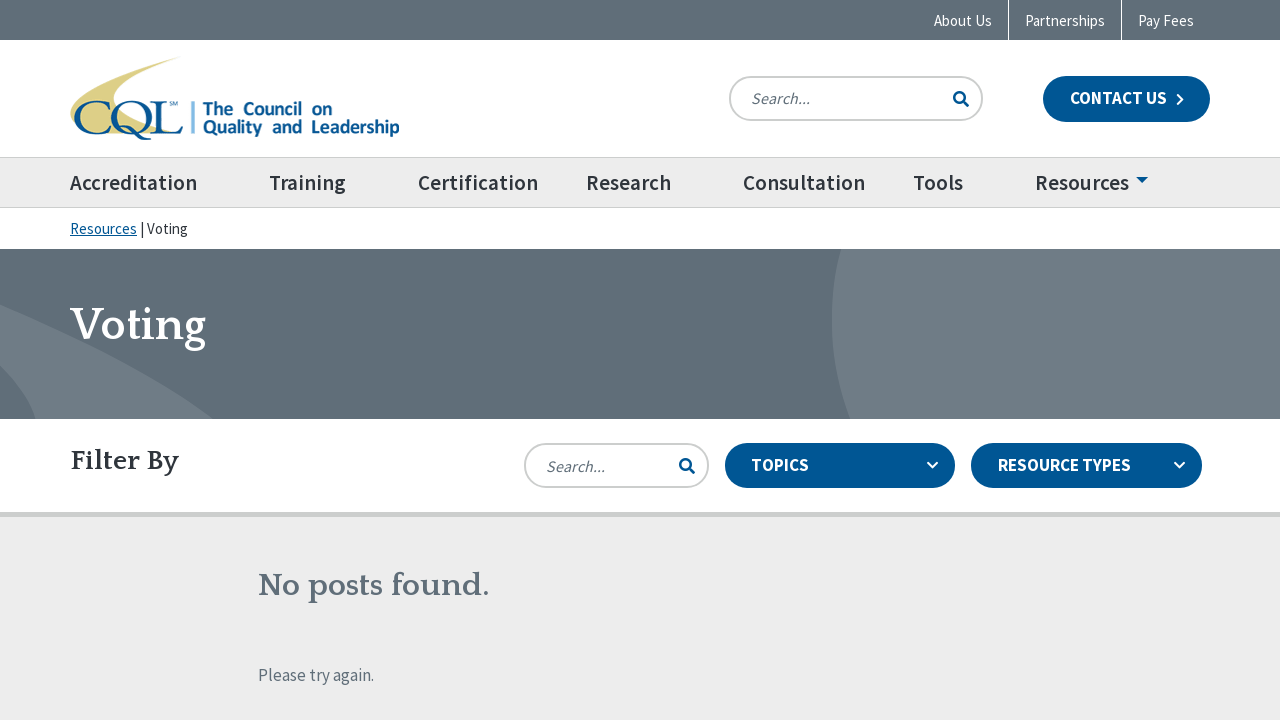

--- FILE ---
content_type: text/html; charset=utf-8
request_url: https://www.google.com/recaptcha/api2/anchor?ar=1&k=6Lf1zrcqAAAAADvIh2HXHBlx4gJja7ettSpUeZel&co=aHR0cHM6Ly93d3cuYy1xLWwub3JnOjQ0Mw..&hl=en&v=PoyoqOPhxBO7pBk68S4YbpHZ&size=invisible&anchor-ms=20000&execute-ms=30000&cb=5lnrlsleepe
body_size: 48661
content:
<!DOCTYPE HTML><html dir="ltr" lang="en"><head><meta http-equiv="Content-Type" content="text/html; charset=UTF-8">
<meta http-equiv="X-UA-Compatible" content="IE=edge">
<title>reCAPTCHA</title>
<style type="text/css">
/* cyrillic-ext */
@font-face {
  font-family: 'Roboto';
  font-style: normal;
  font-weight: 400;
  font-stretch: 100%;
  src: url(//fonts.gstatic.com/s/roboto/v48/KFO7CnqEu92Fr1ME7kSn66aGLdTylUAMa3GUBHMdazTgWw.woff2) format('woff2');
  unicode-range: U+0460-052F, U+1C80-1C8A, U+20B4, U+2DE0-2DFF, U+A640-A69F, U+FE2E-FE2F;
}
/* cyrillic */
@font-face {
  font-family: 'Roboto';
  font-style: normal;
  font-weight: 400;
  font-stretch: 100%;
  src: url(//fonts.gstatic.com/s/roboto/v48/KFO7CnqEu92Fr1ME7kSn66aGLdTylUAMa3iUBHMdazTgWw.woff2) format('woff2');
  unicode-range: U+0301, U+0400-045F, U+0490-0491, U+04B0-04B1, U+2116;
}
/* greek-ext */
@font-face {
  font-family: 'Roboto';
  font-style: normal;
  font-weight: 400;
  font-stretch: 100%;
  src: url(//fonts.gstatic.com/s/roboto/v48/KFO7CnqEu92Fr1ME7kSn66aGLdTylUAMa3CUBHMdazTgWw.woff2) format('woff2');
  unicode-range: U+1F00-1FFF;
}
/* greek */
@font-face {
  font-family: 'Roboto';
  font-style: normal;
  font-weight: 400;
  font-stretch: 100%;
  src: url(//fonts.gstatic.com/s/roboto/v48/KFO7CnqEu92Fr1ME7kSn66aGLdTylUAMa3-UBHMdazTgWw.woff2) format('woff2');
  unicode-range: U+0370-0377, U+037A-037F, U+0384-038A, U+038C, U+038E-03A1, U+03A3-03FF;
}
/* math */
@font-face {
  font-family: 'Roboto';
  font-style: normal;
  font-weight: 400;
  font-stretch: 100%;
  src: url(//fonts.gstatic.com/s/roboto/v48/KFO7CnqEu92Fr1ME7kSn66aGLdTylUAMawCUBHMdazTgWw.woff2) format('woff2');
  unicode-range: U+0302-0303, U+0305, U+0307-0308, U+0310, U+0312, U+0315, U+031A, U+0326-0327, U+032C, U+032F-0330, U+0332-0333, U+0338, U+033A, U+0346, U+034D, U+0391-03A1, U+03A3-03A9, U+03B1-03C9, U+03D1, U+03D5-03D6, U+03F0-03F1, U+03F4-03F5, U+2016-2017, U+2034-2038, U+203C, U+2040, U+2043, U+2047, U+2050, U+2057, U+205F, U+2070-2071, U+2074-208E, U+2090-209C, U+20D0-20DC, U+20E1, U+20E5-20EF, U+2100-2112, U+2114-2115, U+2117-2121, U+2123-214F, U+2190, U+2192, U+2194-21AE, U+21B0-21E5, U+21F1-21F2, U+21F4-2211, U+2213-2214, U+2216-22FF, U+2308-230B, U+2310, U+2319, U+231C-2321, U+2336-237A, U+237C, U+2395, U+239B-23B7, U+23D0, U+23DC-23E1, U+2474-2475, U+25AF, U+25B3, U+25B7, U+25BD, U+25C1, U+25CA, U+25CC, U+25FB, U+266D-266F, U+27C0-27FF, U+2900-2AFF, U+2B0E-2B11, U+2B30-2B4C, U+2BFE, U+3030, U+FF5B, U+FF5D, U+1D400-1D7FF, U+1EE00-1EEFF;
}
/* symbols */
@font-face {
  font-family: 'Roboto';
  font-style: normal;
  font-weight: 400;
  font-stretch: 100%;
  src: url(//fonts.gstatic.com/s/roboto/v48/KFO7CnqEu92Fr1ME7kSn66aGLdTylUAMaxKUBHMdazTgWw.woff2) format('woff2');
  unicode-range: U+0001-000C, U+000E-001F, U+007F-009F, U+20DD-20E0, U+20E2-20E4, U+2150-218F, U+2190, U+2192, U+2194-2199, U+21AF, U+21E6-21F0, U+21F3, U+2218-2219, U+2299, U+22C4-22C6, U+2300-243F, U+2440-244A, U+2460-24FF, U+25A0-27BF, U+2800-28FF, U+2921-2922, U+2981, U+29BF, U+29EB, U+2B00-2BFF, U+4DC0-4DFF, U+FFF9-FFFB, U+10140-1018E, U+10190-1019C, U+101A0, U+101D0-101FD, U+102E0-102FB, U+10E60-10E7E, U+1D2C0-1D2D3, U+1D2E0-1D37F, U+1F000-1F0FF, U+1F100-1F1AD, U+1F1E6-1F1FF, U+1F30D-1F30F, U+1F315, U+1F31C, U+1F31E, U+1F320-1F32C, U+1F336, U+1F378, U+1F37D, U+1F382, U+1F393-1F39F, U+1F3A7-1F3A8, U+1F3AC-1F3AF, U+1F3C2, U+1F3C4-1F3C6, U+1F3CA-1F3CE, U+1F3D4-1F3E0, U+1F3ED, U+1F3F1-1F3F3, U+1F3F5-1F3F7, U+1F408, U+1F415, U+1F41F, U+1F426, U+1F43F, U+1F441-1F442, U+1F444, U+1F446-1F449, U+1F44C-1F44E, U+1F453, U+1F46A, U+1F47D, U+1F4A3, U+1F4B0, U+1F4B3, U+1F4B9, U+1F4BB, U+1F4BF, U+1F4C8-1F4CB, U+1F4D6, U+1F4DA, U+1F4DF, U+1F4E3-1F4E6, U+1F4EA-1F4ED, U+1F4F7, U+1F4F9-1F4FB, U+1F4FD-1F4FE, U+1F503, U+1F507-1F50B, U+1F50D, U+1F512-1F513, U+1F53E-1F54A, U+1F54F-1F5FA, U+1F610, U+1F650-1F67F, U+1F687, U+1F68D, U+1F691, U+1F694, U+1F698, U+1F6AD, U+1F6B2, U+1F6B9-1F6BA, U+1F6BC, U+1F6C6-1F6CF, U+1F6D3-1F6D7, U+1F6E0-1F6EA, U+1F6F0-1F6F3, U+1F6F7-1F6FC, U+1F700-1F7FF, U+1F800-1F80B, U+1F810-1F847, U+1F850-1F859, U+1F860-1F887, U+1F890-1F8AD, U+1F8B0-1F8BB, U+1F8C0-1F8C1, U+1F900-1F90B, U+1F93B, U+1F946, U+1F984, U+1F996, U+1F9E9, U+1FA00-1FA6F, U+1FA70-1FA7C, U+1FA80-1FA89, U+1FA8F-1FAC6, U+1FACE-1FADC, U+1FADF-1FAE9, U+1FAF0-1FAF8, U+1FB00-1FBFF;
}
/* vietnamese */
@font-face {
  font-family: 'Roboto';
  font-style: normal;
  font-weight: 400;
  font-stretch: 100%;
  src: url(//fonts.gstatic.com/s/roboto/v48/KFO7CnqEu92Fr1ME7kSn66aGLdTylUAMa3OUBHMdazTgWw.woff2) format('woff2');
  unicode-range: U+0102-0103, U+0110-0111, U+0128-0129, U+0168-0169, U+01A0-01A1, U+01AF-01B0, U+0300-0301, U+0303-0304, U+0308-0309, U+0323, U+0329, U+1EA0-1EF9, U+20AB;
}
/* latin-ext */
@font-face {
  font-family: 'Roboto';
  font-style: normal;
  font-weight: 400;
  font-stretch: 100%;
  src: url(//fonts.gstatic.com/s/roboto/v48/KFO7CnqEu92Fr1ME7kSn66aGLdTylUAMa3KUBHMdazTgWw.woff2) format('woff2');
  unicode-range: U+0100-02BA, U+02BD-02C5, U+02C7-02CC, U+02CE-02D7, U+02DD-02FF, U+0304, U+0308, U+0329, U+1D00-1DBF, U+1E00-1E9F, U+1EF2-1EFF, U+2020, U+20A0-20AB, U+20AD-20C0, U+2113, U+2C60-2C7F, U+A720-A7FF;
}
/* latin */
@font-face {
  font-family: 'Roboto';
  font-style: normal;
  font-weight: 400;
  font-stretch: 100%;
  src: url(//fonts.gstatic.com/s/roboto/v48/KFO7CnqEu92Fr1ME7kSn66aGLdTylUAMa3yUBHMdazQ.woff2) format('woff2');
  unicode-range: U+0000-00FF, U+0131, U+0152-0153, U+02BB-02BC, U+02C6, U+02DA, U+02DC, U+0304, U+0308, U+0329, U+2000-206F, U+20AC, U+2122, U+2191, U+2193, U+2212, U+2215, U+FEFF, U+FFFD;
}
/* cyrillic-ext */
@font-face {
  font-family: 'Roboto';
  font-style: normal;
  font-weight: 500;
  font-stretch: 100%;
  src: url(//fonts.gstatic.com/s/roboto/v48/KFO7CnqEu92Fr1ME7kSn66aGLdTylUAMa3GUBHMdazTgWw.woff2) format('woff2');
  unicode-range: U+0460-052F, U+1C80-1C8A, U+20B4, U+2DE0-2DFF, U+A640-A69F, U+FE2E-FE2F;
}
/* cyrillic */
@font-face {
  font-family: 'Roboto';
  font-style: normal;
  font-weight: 500;
  font-stretch: 100%;
  src: url(//fonts.gstatic.com/s/roboto/v48/KFO7CnqEu92Fr1ME7kSn66aGLdTylUAMa3iUBHMdazTgWw.woff2) format('woff2');
  unicode-range: U+0301, U+0400-045F, U+0490-0491, U+04B0-04B1, U+2116;
}
/* greek-ext */
@font-face {
  font-family: 'Roboto';
  font-style: normal;
  font-weight: 500;
  font-stretch: 100%;
  src: url(//fonts.gstatic.com/s/roboto/v48/KFO7CnqEu92Fr1ME7kSn66aGLdTylUAMa3CUBHMdazTgWw.woff2) format('woff2');
  unicode-range: U+1F00-1FFF;
}
/* greek */
@font-face {
  font-family: 'Roboto';
  font-style: normal;
  font-weight: 500;
  font-stretch: 100%;
  src: url(//fonts.gstatic.com/s/roboto/v48/KFO7CnqEu92Fr1ME7kSn66aGLdTylUAMa3-UBHMdazTgWw.woff2) format('woff2');
  unicode-range: U+0370-0377, U+037A-037F, U+0384-038A, U+038C, U+038E-03A1, U+03A3-03FF;
}
/* math */
@font-face {
  font-family: 'Roboto';
  font-style: normal;
  font-weight: 500;
  font-stretch: 100%;
  src: url(//fonts.gstatic.com/s/roboto/v48/KFO7CnqEu92Fr1ME7kSn66aGLdTylUAMawCUBHMdazTgWw.woff2) format('woff2');
  unicode-range: U+0302-0303, U+0305, U+0307-0308, U+0310, U+0312, U+0315, U+031A, U+0326-0327, U+032C, U+032F-0330, U+0332-0333, U+0338, U+033A, U+0346, U+034D, U+0391-03A1, U+03A3-03A9, U+03B1-03C9, U+03D1, U+03D5-03D6, U+03F0-03F1, U+03F4-03F5, U+2016-2017, U+2034-2038, U+203C, U+2040, U+2043, U+2047, U+2050, U+2057, U+205F, U+2070-2071, U+2074-208E, U+2090-209C, U+20D0-20DC, U+20E1, U+20E5-20EF, U+2100-2112, U+2114-2115, U+2117-2121, U+2123-214F, U+2190, U+2192, U+2194-21AE, U+21B0-21E5, U+21F1-21F2, U+21F4-2211, U+2213-2214, U+2216-22FF, U+2308-230B, U+2310, U+2319, U+231C-2321, U+2336-237A, U+237C, U+2395, U+239B-23B7, U+23D0, U+23DC-23E1, U+2474-2475, U+25AF, U+25B3, U+25B7, U+25BD, U+25C1, U+25CA, U+25CC, U+25FB, U+266D-266F, U+27C0-27FF, U+2900-2AFF, U+2B0E-2B11, U+2B30-2B4C, U+2BFE, U+3030, U+FF5B, U+FF5D, U+1D400-1D7FF, U+1EE00-1EEFF;
}
/* symbols */
@font-face {
  font-family: 'Roboto';
  font-style: normal;
  font-weight: 500;
  font-stretch: 100%;
  src: url(//fonts.gstatic.com/s/roboto/v48/KFO7CnqEu92Fr1ME7kSn66aGLdTylUAMaxKUBHMdazTgWw.woff2) format('woff2');
  unicode-range: U+0001-000C, U+000E-001F, U+007F-009F, U+20DD-20E0, U+20E2-20E4, U+2150-218F, U+2190, U+2192, U+2194-2199, U+21AF, U+21E6-21F0, U+21F3, U+2218-2219, U+2299, U+22C4-22C6, U+2300-243F, U+2440-244A, U+2460-24FF, U+25A0-27BF, U+2800-28FF, U+2921-2922, U+2981, U+29BF, U+29EB, U+2B00-2BFF, U+4DC0-4DFF, U+FFF9-FFFB, U+10140-1018E, U+10190-1019C, U+101A0, U+101D0-101FD, U+102E0-102FB, U+10E60-10E7E, U+1D2C0-1D2D3, U+1D2E0-1D37F, U+1F000-1F0FF, U+1F100-1F1AD, U+1F1E6-1F1FF, U+1F30D-1F30F, U+1F315, U+1F31C, U+1F31E, U+1F320-1F32C, U+1F336, U+1F378, U+1F37D, U+1F382, U+1F393-1F39F, U+1F3A7-1F3A8, U+1F3AC-1F3AF, U+1F3C2, U+1F3C4-1F3C6, U+1F3CA-1F3CE, U+1F3D4-1F3E0, U+1F3ED, U+1F3F1-1F3F3, U+1F3F5-1F3F7, U+1F408, U+1F415, U+1F41F, U+1F426, U+1F43F, U+1F441-1F442, U+1F444, U+1F446-1F449, U+1F44C-1F44E, U+1F453, U+1F46A, U+1F47D, U+1F4A3, U+1F4B0, U+1F4B3, U+1F4B9, U+1F4BB, U+1F4BF, U+1F4C8-1F4CB, U+1F4D6, U+1F4DA, U+1F4DF, U+1F4E3-1F4E6, U+1F4EA-1F4ED, U+1F4F7, U+1F4F9-1F4FB, U+1F4FD-1F4FE, U+1F503, U+1F507-1F50B, U+1F50D, U+1F512-1F513, U+1F53E-1F54A, U+1F54F-1F5FA, U+1F610, U+1F650-1F67F, U+1F687, U+1F68D, U+1F691, U+1F694, U+1F698, U+1F6AD, U+1F6B2, U+1F6B9-1F6BA, U+1F6BC, U+1F6C6-1F6CF, U+1F6D3-1F6D7, U+1F6E0-1F6EA, U+1F6F0-1F6F3, U+1F6F7-1F6FC, U+1F700-1F7FF, U+1F800-1F80B, U+1F810-1F847, U+1F850-1F859, U+1F860-1F887, U+1F890-1F8AD, U+1F8B0-1F8BB, U+1F8C0-1F8C1, U+1F900-1F90B, U+1F93B, U+1F946, U+1F984, U+1F996, U+1F9E9, U+1FA00-1FA6F, U+1FA70-1FA7C, U+1FA80-1FA89, U+1FA8F-1FAC6, U+1FACE-1FADC, U+1FADF-1FAE9, U+1FAF0-1FAF8, U+1FB00-1FBFF;
}
/* vietnamese */
@font-face {
  font-family: 'Roboto';
  font-style: normal;
  font-weight: 500;
  font-stretch: 100%;
  src: url(//fonts.gstatic.com/s/roboto/v48/KFO7CnqEu92Fr1ME7kSn66aGLdTylUAMa3OUBHMdazTgWw.woff2) format('woff2');
  unicode-range: U+0102-0103, U+0110-0111, U+0128-0129, U+0168-0169, U+01A0-01A1, U+01AF-01B0, U+0300-0301, U+0303-0304, U+0308-0309, U+0323, U+0329, U+1EA0-1EF9, U+20AB;
}
/* latin-ext */
@font-face {
  font-family: 'Roboto';
  font-style: normal;
  font-weight: 500;
  font-stretch: 100%;
  src: url(//fonts.gstatic.com/s/roboto/v48/KFO7CnqEu92Fr1ME7kSn66aGLdTylUAMa3KUBHMdazTgWw.woff2) format('woff2');
  unicode-range: U+0100-02BA, U+02BD-02C5, U+02C7-02CC, U+02CE-02D7, U+02DD-02FF, U+0304, U+0308, U+0329, U+1D00-1DBF, U+1E00-1E9F, U+1EF2-1EFF, U+2020, U+20A0-20AB, U+20AD-20C0, U+2113, U+2C60-2C7F, U+A720-A7FF;
}
/* latin */
@font-face {
  font-family: 'Roboto';
  font-style: normal;
  font-weight: 500;
  font-stretch: 100%;
  src: url(//fonts.gstatic.com/s/roboto/v48/KFO7CnqEu92Fr1ME7kSn66aGLdTylUAMa3yUBHMdazQ.woff2) format('woff2');
  unicode-range: U+0000-00FF, U+0131, U+0152-0153, U+02BB-02BC, U+02C6, U+02DA, U+02DC, U+0304, U+0308, U+0329, U+2000-206F, U+20AC, U+2122, U+2191, U+2193, U+2212, U+2215, U+FEFF, U+FFFD;
}
/* cyrillic-ext */
@font-face {
  font-family: 'Roboto';
  font-style: normal;
  font-weight: 900;
  font-stretch: 100%;
  src: url(//fonts.gstatic.com/s/roboto/v48/KFO7CnqEu92Fr1ME7kSn66aGLdTylUAMa3GUBHMdazTgWw.woff2) format('woff2');
  unicode-range: U+0460-052F, U+1C80-1C8A, U+20B4, U+2DE0-2DFF, U+A640-A69F, U+FE2E-FE2F;
}
/* cyrillic */
@font-face {
  font-family: 'Roboto';
  font-style: normal;
  font-weight: 900;
  font-stretch: 100%;
  src: url(//fonts.gstatic.com/s/roboto/v48/KFO7CnqEu92Fr1ME7kSn66aGLdTylUAMa3iUBHMdazTgWw.woff2) format('woff2');
  unicode-range: U+0301, U+0400-045F, U+0490-0491, U+04B0-04B1, U+2116;
}
/* greek-ext */
@font-face {
  font-family: 'Roboto';
  font-style: normal;
  font-weight: 900;
  font-stretch: 100%;
  src: url(//fonts.gstatic.com/s/roboto/v48/KFO7CnqEu92Fr1ME7kSn66aGLdTylUAMa3CUBHMdazTgWw.woff2) format('woff2');
  unicode-range: U+1F00-1FFF;
}
/* greek */
@font-face {
  font-family: 'Roboto';
  font-style: normal;
  font-weight: 900;
  font-stretch: 100%;
  src: url(//fonts.gstatic.com/s/roboto/v48/KFO7CnqEu92Fr1ME7kSn66aGLdTylUAMa3-UBHMdazTgWw.woff2) format('woff2');
  unicode-range: U+0370-0377, U+037A-037F, U+0384-038A, U+038C, U+038E-03A1, U+03A3-03FF;
}
/* math */
@font-face {
  font-family: 'Roboto';
  font-style: normal;
  font-weight: 900;
  font-stretch: 100%;
  src: url(//fonts.gstatic.com/s/roboto/v48/KFO7CnqEu92Fr1ME7kSn66aGLdTylUAMawCUBHMdazTgWw.woff2) format('woff2');
  unicode-range: U+0302-0303, U+0305, U+0307-0308, U+0310, U+0312, U+0315, U+031A, U+0326-0327, U+032C, U+032F-0330, U+0332-0333, U+0338, U+033A, U+0346, U+034D, U+0391-03A1, U+03A3-03A9, U+03B1-03C9, U+03D1, U+03D5-03D6, U+03F0-03F1, U+03F4-03F5, U+2016-2017, U+2034-2038, U+203C, U+2040, U+2043, U+2047, U+2050, U+2057, U+205F, U+2070-2071, U+2074-208E, U+2090-209C, U+20D0-20DC, U+20E1, U+20E5-20EF, U+2100-2112, U+2114-2115, U+2117-2121, U+2123-214F, U+2190, U+2192, U+2194-21AE, U+21B0-21E5, U+21F1-21F2, U+21F4-2211, U+2213-2214, U+2216-22FF, U+2308-230B, U+2310, U+2319, U+231C-2321, U+2336-237A, U+237C, U+2395, U+239B-23B7, U+23D0, U+23DC-23E1, U+2474-2475, U+25AF, U+25B3, U+25B7, U+25BD, U+25C1, U+25CA, U+25CC, U+25FB, U+266D-266F, U+27C0-27FF, U+2900-2AFF, U+2B0E-2B11, U+2B30-2B4C, U+2BFE, U+3030, U+FF5B, U+FF5D, U+1D400-1D7FF, U+1EE00-1EEFF;
}
/* symbols */
@font-face {
  font-family: 'Roboto';
  font-style: normal;
  font-weight: 900;
  font-stretch: 100%;
  src: url(//fonts.gstatic.com/s/roboto/v48/KFO7CnqEu92Fr1ME7kSn66aGLdTylUAMaxKUBHMdazTgWw.woff2) format('woff2');
  unicode-range: U+0001-000C, U+000E-001F, U+007F-009F, U+20DD-20E0, U+20E2-20E4, U+2150-218F, U+2190, U+2192, U+2194-2199, U+21AF, U+21E6-21F0, U+21F3, U+2218-2219, U+2299, U+22C4-22C6, U+2300-243F, U+2440-244A, U+2460-24FF, U+25A0-27BF, U+2800-28FF, U+2921-2922, U+2981, U+29BF, U+29EB, U+2B00-2BFF, U+4DC0-4DFF, U+FFF9-FFFB, U+10140-1018E, U+10190-1019C, U+101A0, U+101D0-101FD, U+102E0-102FB, U+10E60-10E7E, U+1D2C0-1D2D3, U+1D2E0-1D37F, U+1F000-1F0FF, U+1F100-1F1AD, U+1F1E6-1F1FF, U+1F30D-1F30F, U+1F315, U+1F31C, U+1F31E, U+1F320-1F32C, U+1F336, U+1F378, U+1F37D, U+1F382, U+1F393-1F39F, U+1F3A7-1F3A8, U+1F3AC-1F3AF, U+1F3C2, U+1F3C4-1F3C6, U+1F3CA-1F3CE, U+1F3D4-1F3E0, U+1F3ED, U+1F3F1-1F3F3, U+1F3F5-1F3F7, U+1F408, U+1F415, U+1F41F, U+1F426, U+1F43F, U+1F441-1F442, U+1F444, U+1F446-1F449, U+1F44C-1F44E, U+1F453, U+1F46A, U+1F47D, U+1F4A3, U+1F4B0, U+1F4B3, U+1F4B9, U+1F4BB, U+1F4BF, U+1F4C8-1F4CB, U+1F4D6, U+1F4DA, U+1F4DF, U+1F4E3-1F4E6, U+1F4EA-1F4ED, U+1F4F7, U+1F4F9-1F4FB, U+1F4FD-1F4FE, U+1F503, U+1F507-1F50B, U+1F50D, U+1F512-1F513, U+1F53E-1F54A, U+1F54F-1F5FA, U+1F610, U+1F650-1F67F, U+1F687, U+1F68D, U+1F691, U+1F694, U+1F698, U+1F6AD, U+1F6B2, U+1F6B9-1F6BA, U+1F6BC, U+1F6C6-1F6CF, U+1F6D3-1F6D7, U+1F6E0-1F6EA, U+1F6F0-1F6F3, U+1F6F7-1F6FC, U+1F700-1F7FF, U+1F800-1F80B, U+1F810-1F847, U+1F850-1F859, U+1F860-1F887, U+1F890-1F8AD, U+1F8B0-1F8BB, U+1F8C0-1F8C1, U+1F900-1F90B, U+1F93B, U+1F946, U+1F984, U+1F996, U+1F9E9, U+1FA00-1FA6F, U+1FA70-1FA7C, U+1FA80-1FA89, U+1FA8F-1FAC6, U+1FACE-1FADC, U+1FADF-1FAE9, U+1FAF0-1FAF8, U+1FB00-1FBFF;
}
/* vietnamese */
@font-face {
  font-family: 'Roboto';
  font-style: normal;
  font-weight: 900;
  font-stretch: 100%;
  src: url(//fonts.gstatic.com/s/roboto/v48/KFO7CnqEu92Fr1ME7kSn66aGLdTylUAMa3OUBHMdazTgWw.woff2) format('woff2');
  unicode-range: U+0102-0103, U+0110-0111, U+0128-0129, U+0168-0169, U+01A0-01A1, U+01AF-01B0, U+0300-0301, U+0303-0304, U+0308-0309, U+0323, U+0329, U+1EA0-1EF9, U+20AB;
}
/* latin-ext */
@font-face {
  font-family: 'Roboto';
  font-style: normal;
  font-weight: 900;
  font-stretch: 100%;
  src: url(//fonts.gstatic.com/s/roboto/v48/KFO7CnqEu92Fr1ME7kSn66aGLdTylUAMa3KUBHMdazTgWw.woff2) format('woff2');
  unicode-range: U+0100-02BA, U+02BD-02C5, U+02C7-02CC, U+02CE-02D7, U+02DD-02FF, U+0304, U+0308, U+0329, U+1D00-1DBF, U+1E00-1E9F, U+1EF2-1EFF, U+2020, U+20A0-20AB, U+20AD-20C0, U+2113, U+2C60-2C7F, U+A720-A7FF;
}
/* latin */
@font-face {
  font-family: 'Roboto';
  font-style: normal;
  font-weight: 900;
  font-stretch: 100%;
  src: url(//fonts.gstatic.com/s/roboto/v48/KFO7CnqEu92Fr1ME7kSn66aGLdTylUAMa3yUBHMdazQ.woff2) format('woff2');
  unicode-range: U+0000-00FF, U+0131, U+0152-0153, U+02BB-02BC, U+02C6, U+02DA, U+02DC, U+0304, U+0308, U+0329, U+2000-206F, U+20AC, U+2122, U+2191, U+2193, U+2212, U+2215, U+FEFF, U+FFFD;
}

</style>
<link rel="stylesheet" type="text/css" href="https://www.gstatic.com/recaptcha/releases/PoyoqOPhxBO7pBk68S4YbpHZ/styles__ltr.css">
<script nonce="fRiqvepkucF7_yIXEhPrdg" type="text/javascript">window['__recaptcha_api'] = 'https://www.google.com/recaptcha/api2/';</script>
<script type="text/javascript" src="https://www.gstatic.com/recaptcha/releases/PoyoqOPhxBO7pBk68S4YbpHZ/recaptcha__en.js" nonce="fRiqvepkucF7_yIXEhPrdg">
      
    </script></head>
<body><div id="rc-anchor-alert" class="rc-anchor-alert"></div>
<input type="hidden" id="recaptcha-token" value="[base64]">
<script type="text/javascript" nonce="fRiqvepkucF7_yIXEhPrdg">
      recaptcha.anchor.Main.init("[\x22ainput\x22,[\x22bgdata\x22,\x22\x22,\[base64]/[base64]/[base64]/KE4oMTI0LHYsdi5HKSxMWihsLHYpKTpOKDEyNCx2LGwpLFYpLHYpLFQpKSxGKDE3MSx2KX0scjc9ZnVuY3Rpb24obCl7cmV0dXJuIGx9LEM9ZnVuY3Rpb24obCxWLHYpe04odixsLFYpLFZbYWtdPTI3OTZ9LG49ZnVuY3Rpb24obCxWKXtWLlg9KChWLlg/[base64]/[base64]/[base64]/[base64]/[base64]/[base64]/[base64]/[base64]/[base64]/[base64]/[base64]\\u003d\x22,\[base64]\\u003d\x22,\[base64]/CrMKNP1ghwrPCp8KCAsKad8KqwozCosOaw4pSY2swSsOiRRtOP0Qjw5/CmsKreERDVnNpG8K9wpxyw6l8w5YNwqY/w6PCi1AqBcOHw44dVMO0wr/DmAI5w6/Dl3jCvcK2d0rCjMOQVTgUw4Ruw51bw7BaV8KCb8OnK3nCr8O5H8KwdTIVYMO7wrY5w6BxL8OsV2opwpXCs2wyCcKXLEvDmm7DmsKdw7nCmXldbMK9H8K9KCnDvcOSPQPCr8ObX0zCj8KNSW3DssKcKz/CrBfDlzXCpwvDnUbDhiEhwoPCssO/RcKOw4AjwoRewpjCvMKBHWtJIRRZwoPDhMKnw4YcwobCgEjCgBENKFrCisK7ZADDt8KiFlzDu8KkQUvDkQ/DtMOWBRLClxnDpMKewodufMOlLE9pw59dwovCjcKOw6Z2Czwcw6HDrsKxCcOVwprDmsOmw7t3wpU/LRR3GB/DjsKsX3jDj8OnwrLCmGrCmQPCuMKiGMKrw5FWwpfCuWh7GAYWw7zClhnDmMKkw7LCtnQCwr8xw6FKZMO8wpbDvMOiI8Kjwp1Dw6Viw5AwbVd0Px3Cjl7DlFjDt8O1O8KVGSYqw6J3OMOUYRdVw5vDmcKESGPCk8KXF29/VsKSZsOYKkHDjlkIw4hJCGzDhwgOCWTChcK2DMOVw43Dtksgw6QSw4EcwrTDjSMLwqTDmsO7w7BzwqrDs8KQw7wvSMOMwrjDuCEXXsKWLMOrOykPw7JUfyHDlcKESMKPw7M2QcKTVXPDtVDCpcKBwo/CgcKwwolPPMKidsKPwpDDusK4w4l+w5PDnDzCtcKswpgWUitvFg4HwrTCgcKZZcONWsKxNT3CgzzCpsKrw6YVwps4D8OsWzFLw7nChMKRUmhKfTPClcKbM0PDh0BHY8OgEsK9bxstwrnDtcOfwrnDrg0cVMO0w6XCnsKcw6oMw4xkw5hhwqHDg8O/WsO8NMOnw4UIwo4VE8KvJ0w+w4jCuxg0w6DCpREnwq/DhHTCjkkcw5LCvsOhwo1vOTPDtMOvwqEfOcOpW8K4w4A8O8OaPHYzaH3Dh8K5Q8OQHMOdKwNhfsK4G8KyeWdZGizDrMOHw7RCZMOsaG86KnF7w4bCpcOFRWXCggLDnQPDmQnCmMKpwqUaI8Onwq/Cij7CsMK/FzLDjXoyaSRRYsK1bMKTdAPCuw9ew59bIALDnsKbwozCoMOjJy4qw7rDiGdQUxnCjcKSwovCg8KUw6rDvcKNw5LDscOdw4NVRVfCm8KvMFN7A8OJw48Aw5/[base64]/VxIJJMKbHzHCpcK9Sj3Dq8KYw6/DocKyw6fCrsOYUsOJw7XDpcKgRcKzXMKSwqNSCkvCg2BJZsKEw4bDisK8f8OiQcK+w4UPCV/CiUzDhBVgCwlXXmByI3cPwrIVw58KwrjChsKbFMKDw4rDlURwWV0iXsOTWXPDusKww4DDjMOlcXHCksKrJXzDvMObGGjCpmFhwojCji41w6vDjWlYIBbCmMOfejBacT9+w4zDokhfV3AWwp8SLcO/w68YC8KywrwAwoUMWcOCw4jDmXIawpXDiFTCg8OyXGbDpcO9WsOnRcKRwqjDmsKJNEA7w5LDjCAqGcKFwpo/aSHDhUBYw4llEj9pw5TCuXtcwrLDgcOAD8KgwqDCmTPCs18ww4XDtyF3dQFdBQPDjTx7D8O3fQLDs8OlwolTajRswq5bwpEcD0nCiMKbSndsKXYDwq3CmMOzVAjCt3/CvktFUMKMdMK3wps8wo7CtcOZwp3Ct8O7w4I6McKcwrJTGMKow4PCj2rCoMO+wrPCuH5kw5DCr2XCnxHCqcOTVzbDqkVgw6HCqhoUw7nDksKXw57DoA/CrsO+w5l+wrHDoW7Cj8KQASEPw7nDoDjDh8KoU8KwS8OAHynCmH1FXcKSWcOLCDzCrcOow7dEPGXDiHwgb8KJw4/Dr8K9J8OKEsOOFcKAw4fCj0HDmhLDlcKTWsKMwqRDwrXDhj5oV07DiSjCknt5b3hBwq/[base64]/[base64]/w7XCtCcgw4RdYyRsw6wFwoYbw6jCoMOfR8KmdBgxw5gDE8KMwo7CkMOMa0bCkDkWw4U2w4XDosKeAS/CksOqaAXDi8KKw6TChsObw5LCi8KGesOUIH/DkcKzUsOmwohiRhnDt8OtwpYjJ8KBwobDnERXR8OkWcKhwrzCrMKdGiHCtcOpE8Knw6zDsDzCkALCrMOPEhoBwojDuMOIOx4bw500wqAmCsKZwp1GL8OTwrzDoyrCpzg9HcKfw5DCrSUXw7rCrjt9w4pKw61swrUIAGfDuSXCsUXChsOJRMORM8Ktw4/DkcKNwoA1wq/DgcKaFMObw6xaw4FeYQwNBDwEwpvCp8KCXBfCoMK7VsKgVMK7BGzDp8OLwrfDgVUafw3DgMOFX8O/woEAYC3Cr2pswp/[base64]/Dg0tqw7HDisOHQW5Vw6AXwrpgw6sdw7sNH8KCw6jClxxyIMKILsObw4fDt8K/GiPDvg3Ch8OmRcKkfAHDp8K8wpjDjMKDYVrDsVI3wrExw4jCuFBRwpEXSg/DiMOcGcOUwofDlDktwqcrKjvClQ3CuQMfGcKgLB/CjCrDi1DDtMKcQ8KiV2zCisOXGwYGb8KVW1fCtsKKbsOVasO8wolIciXDqMOHDsKIP8OSwrfDq8Kuw4PDrUvCt1McMsOBSE/Dm8OzwoEkwo3DvsKewp7Csw4QwpsGwrjDtRnDtiV+RCFCPcKNw7XDrcO5WsKEQsOZF8OjRjoEbydnHsOuwqJqQATDsMKuwr/Dp0Imw6jCpw1IKMO/ei3DlcKYw5TDsMO/XCBiF8K9LXrCrBYEw4LCncOTKMOQw47DpxbCuwnDgVDDkQPCkMO2w5bDk8Kbw6gtwovDoknDgsKYIQdxw78jwpDDvcOkw7/DncO2wpZrwqfDlMO8GhfCnzzCsH16TMOrQMKHRmlSP1XDsHlkw5ELwoDDj1Ekwrc5w7VkJB3CrcKnwpXDn8KTVsOuC8KJeH3Dsg3CnlXCvcKRMiTCncKBTDoGwprCpk/Cm8Kwwq3DmTLCjAcwwqJFTMOXblZjw5UHFR/CqsKkw49jwoMxWSPDmQl/w5YEw4LDqi/[base64]/DqHTDm8O8wpbCmDrDh1jDvsK6w5ZVL8OdB8K7w45iX0zCsXMrLsOQwp8owrvDp2TDkmXDj8OAwoTDmBHChcO+w5nDhMKhSWRvT8KHw5DCl8OrTSTDuibCocKLd3TCqsKjesK4wrzDiF/[base64]/GsOsw6HDtHYhwrw8FRZ/wol0w7/Cn8OXZiplw4Aqw6zCnsK/B8KTwo9Zw7cRXsKmwqgqw4bDhDlNex5Rw5lgw6nDusKSwoXCiEcswoBcw4LDl2vDocO2wpwGVMOAEjzCqE4KfGjCvsOWP8KMw75gRkrCrgALTcOCw7DCvcKcw6/CgcKxwpjChsKvBhPCgMKNX8O4worCmB9NIcOyw5jCu8KPw7XCuRXCo8OySSAOZ8OdE8O+UyVqQsOJDDrCpcKTIgolw6UhYGVYwoXDg8Omw7/DtcKTRSEcw6E1wotgwobDozRywoUqwpXDucOwAMKDwo/[base64]/DvG8Fw6hmw73Dr8KwMzMNwqbDmsOUwqXCh1zCh8OaJg1hwq97fFUUw4TDmUsSw7xow5QvcsKAXnwSwp1PJcOyw44sIcKCwpLDncOrwpYIw7jCt8OJFcKWwojCpsOKJcOzEcKgw7Ayw4TDgRVIT1zCpxwVOxHDlMKbwrDDo8OTwp/CvMOYwoTCr0p/[base64]/CocO/w53ClsK3w5nClTVDw6k4w6VBwpkNUMKuwqIJBWfClcOrd2PCpxUyAx8aFy3CocOVwpvChMKnwpfClHvChhNjD2zCpDlaTsKOw6rDisKew4zDqcOsWsOrSSjCgsKlw7JZw6BfIsOHaMOsScK8wplFDwFXSMKPVcOzw7bCgWpOLUDDuMODHzdERsKJXcKDCBV9OcKBwrh/[base64]/CsMKzC1PCicOowoQ9bMOiwrbCmWM2w6sLw6TCvsOXw7hdwpVLeQrCsQgxwpVdwq/DlMODHT3Ch2g7I0nCv8Orw4Mtw6bChwXDlMO1wq3CksKEP1oHwq9ewqAZHsO6eMOuw43CpcOrw6HCscOJw74/fl3Ch3ZLN01Xw6ljFcKUw7hQw7BfwoTDpsKxMsOGHQHDhljDhFjDucO7OlsIw5vDt8O7c27Co188wr/Dq8K/[base64]/w791w6PCqAbDi1DDvwjCh0x7VcOwA8KtGsOPWVHDpMOxwr1jw5nDiMOgwpTCoMOSwr/CjMKvwpjDtcOtw4o1V1JpblnCuMKcNl5ywo8cw6I3wrvCsU7CosOvDFfCsgLCr3jCvEhbRAXDlyRRWy00wqErwr4SUjXDh8OEw7vDssOiCBUvw4hca8KGw6I/[base64]/[base64]/w7AFwrvCjU1YDsO2w7w8w7F/wpPCjnNva3jCuMKvdWlKwo/CtcOSwp/DiVPDs8KdHFgvBkEtwqApwrzDpRbCkXdHwp9ITyLCm8KDNMK1OcO/[base64]/GcKhUcO+JQl2w7J9w5FMw6Eqw7Bfw45gwovDvsKUCsOZXcOdwpV8RMKifMKGwopgwrnCt8OOw4fDs0LDl8K4bypbb8K6wr3Ds8OzF8O+wpnCvxFzw6AkwrxIw53CpnHDocOiNsKrfMKkLsOFI8OCPcOAw5XClH3DtMK/w4rCmUnClEvDuDfCkFTCpMOVwo1oScOCEsKtfcKZw650w7JgwpALw4c3w4sAwpg/GX1bUMOEwp0Iw4LCjyg2Fi4+wrLCrVIDwrYgw7Q/wpPCrcOmw4zCkCBJw4IwJMKNNsKlScOoOMO5akDCjgxBLABKwoHCo8OMZcOEAgjDiMK2ZcKkw7dTwrPDsWrCp8ONw5vCrB/[base64]/[base64]/CqgB5woNAw67Dg081JzVMcsO5WDVZw4vCkHPCl8Kuw7p6woLDmMKSw4/CvcKCw5A/wr/[base64]/w6pvw5rCgsObUwfCsX4RwqJ5wpnDocO4w7DCuRkXwofClzMFwoVqTXzDs8Kuw4vCo8O/[base64]/Cp8OgfUg0NCzDl8Kyw4I8w7HDmChSw7kbekIgXcKAwoUMEMKhYX1FwoTDqMKewoo2wrAAw4AJGMKxw57DhsOcYsOoIEkXwoHCocOQwozDtRzDiF3Dk8KEbcKLL0kXwpHCjMKxwotzH11Ow6vDrlzCqsOlZsKiwqRKZAnDlCTCr21NwoFHNBFiw5cNw6/DpMOFR2vCs3nCvMOsexXCpAzDpcKwwr9Jw5LDqsOIej/DsnUbbRTDicK/w6TDksOIwqMHUMOrW8KXwqdMATMuUcOFwp9yw7ZATllhBWkyQ8O2wo46cTBUTXXCi8O5L8OiworCiWHDisKCGx/CqzjDk0F7KcKywr0Nw4vDvMKAwp5Ww7Baw48+DWAaLX8uD1fCrMKgRcKRWnMjD8O7wqswYcOxw4NILcKXJwx4woVEJcOjwpXCvsOtUUx/woRDwrDChTvCl8Ozw6deP2PCs8KTw43DtitiFsOOwozCi2/[base64]/[base64]/CmsOawqQ7wpAQD8O4wrU5UlQWU8KxTkjDmRrCpMO0wqM9wqFqwqnDjnPCmihZSBVBIMOZw4/Co8Owwot/SGUaw7UZewrDm2lCbm8BwpRZw6N7HcKgJcK7LyLCncK5c8OHLMKUf3rDqQhvKQQNw6JwwrAdbgV/aQAUw4vCgsO/DcOiw7HDksOtTMKhwpjClxI5I8K7w6QLwqpra0rDjXDCq8Knwp/DisKKwo/DvF9ww5rDoUlbw40TeTxPQMKpXcKKG8O1wqfCr8K3wqPCrcKkBlwcw69HTcOFwp7CvXsfV8OfH8OTbMOkw5DCqsOFw6rCtE1wT8O2F8KdQHsmwqnCo8OAB8KNSsKUMkAyw6DDqS4EACIowrfDnTTDqsKqw5LDvVHCpMOABT/Cp8KsPsKWwoPCkn5Ab8KiK8OfVsKZMsOuw77CuHPCmcKJOFkOwrRxI8OyG28/[base64]/IcOnwp3CrnvChMOadjI8eMKdwrLCo3cNwpJgVsKuG8OnZm3CrnpIcHTCujJSwpIaecKpMMKNw6LCqWjClSLDosKidMOwwp7Ch0rCgGnCg2vCjw9CG8K8wqDCuyUZw6BOw6LCm0FzD3FwMAQAwqbDvWbCmMOCRC/DpMOIXh9UwoQPwpVjwp98wrvDj0I3w7nCmSzDnsOYeXXCiGRIwpXCiTg7ZWPCrD0dNMOJbFDCkXwow4zDkcKHwocRTXnCk1E3I8K/GcOXwrPDhE7ChEfDlMO6cMKQw43Cs8OJw5BTPDHDncKKRcKHw6pzNsOlw6g/wpLCq8KOIsK3w7kmw6h/Q8OfekLCj8Owwo1rw7zCn8Kuw7nDtcOePyzDisKiERXCk1DCiFXClsKCwqhxIMOhC1ZZDFRDOXJuw67CuyFbw4nCr1XCssOfwoIcw5TDq3ciPUPDiGUnC2/CmTE7w7gqKxTCvcO4wpvCu29Ww4dDw5zDksKcwp/Ci2XCs8KMwoIlwqPCucOBQsKcJD8lw6wWQsKSVcKVRiBiV8KywrXDtifDmFEJwocLC8OYwrHDhcO8wr8eVsKzworCsHbCky8nZ2cKw6pqDX/DscKaw75VED1HekIuwpROw70dDMKoB2tawrozw6NHcwHDj8OzwrdUw5zDn2F0GsOlYiE7SsO7w4zDmcOuO8KWGMO+RMO/w7wVCSptwoJUfGjCkgLDocKsw4ImwpEawqQ7ZXLCtMK/[base64]/CuglCP8OOG8KIwqHCjGJ1wpjDqEPDtjrCnmPDsAvClx3DqcKowroVccKueknDljfCtMOhW8KMd3LDokLCq3XDqHHCscOgOihswrhBw7rDlcKnw6zCtnjCgcO9w7bDicOAURHClxTCscOjDMKyUsOMeMKqI8KWw5bDmsOPw7B8fUfClBjCmsODQMKuwqfCucKWPXs/U8OAw79fNyEewptDJjjCgMKhGcK3woEIV8Kmw7k3w7XDmcKOwrHDkcKCwpbCjcKmchLCuw0pwofDnDvCiCbCmcKWDcKTw7x8cMO1w5RbX8KcwpdvZSMWw45Jw7DCv8Kcwq/CqMOoHwIHaMODwprDuXrDjMOQaMKDwpDDlMKkwq/[base64]/AMKgw7Jxw7QKfkdpw6VUw7JAdCpMw7x9wojCk8KgwqjCjMO/LE3DpUfDjcOnw78fw4x6wqoSw54Zw4plwpvDhcOlRMKuTsK3VWB6w5HDssKZw7/[base64]/w5c5wrXDtMO4w4fDvsKRTzHCucOgKVzCh8Kbw7DCh8OHW0rChsOwU8KNwotwwpfCk8KwEgLChEElYsOGwpDDvRnDpk0EYyPDicKPQ3fChCfCqcOtVHQ3SWDCpkHCtcKcIA/DqwjCtMKtEsO3w7Ysw5rDvcOTwqd4w77DgjVjwoXCrTfCkxrDusO3w5IEdXbCpMKZw5nCihvDh8KJMMO3wrk9I8OAJ0/CvcK3wpLDsh3Ch2hlwoNDHWogQkE4wok0wofCq0V2JMKkw5hYVsK7w5fCpMOewpbDkzJswogqw4UOw5BwYGDDhjcyfcKww5bDoAbDml9BE1HCv8ObTMOawoHDrS/CrWtiw7gTwr3Cum3Drg/Cv8KAEsOiwrppOlrCv8OHO8KnYsKiccOdSMO0P8Kww6PDsgF+w6xTcFAqwo5Iwr4lNEE9XsKMLMONw43DmcKzCXnCsTIXYT/DlUvCqn/CiMK/[base64]/w6LDo8OtJ8OPw5DDn8OpwrfDnlcDw4rCtzPCoXTCjwV7w6wjw7LDgsKHwrLDt8OnW8Khw7zCgMK5wr/DoAJFWBHCucKvesOFwo1edWQjw51dEEbDjsOjw6rCnMO8B1TCkhLDnG7ChMOAwqoZCg3DuMOMw5R/w6bDkWYMKMK4w7M6FwbDilYbwrPDucOnYMKVbcK5w6gcQcOMw4XDqcKqwqN3McKXw57ChBd/WcKGwqPCtkvClsKVBzlKJMOXEsKxwohQJsKQw5lwQ0ZhwqkXwqt4w4rCoSbCr8KfMl17wpBZw7JcwqQPwrkGC8KyVMO9UMODwp59w489wo/Cpz18wqMtw5TCgCDChxoOXhtsw6tRKMKXwpzCp8O/w5TDisK7w7c1wqxaw5RWw6U6w5bCqHDCnsKXDsKeX3ElV8KiwpJFWcOucQJmQsKRM0HChk8TwoMBE8KlMmzDoiHDqMK5QsK8w63CqiXDkSfCg15hJMOzwpXCsEMGGwHCoMKya8KWw7E/[base64]/DgMKLehPCoy3CmcKtEMO5wqF4HyPChR/CqikZw6vDkkPCi8Ovwq0ACQZxWV5/KRsWA8Oqw4x5JWjDkMKUwovDi8ODw4/[base64]/ChAlUw54mGMO9K09hOVUBX8KkwpjDvsOhwoDCh8O/[base64]/w4HCujMew7VpwonDhALClUvDhcO1w5LCn1kGfn9fwo1kfhLDoCjDhmd6BVFoEMK8ecKrwpLCnEYVLVXCscOyw5zDvATDkcK1w6DCgzBqw4kWesOpBitMaMKCUsK4w6XDpynChlZjA3bCmcKMPElDcXkzw4/DisOhNcOXw4MGw6VWRCwiI8KOAsKkw4TDhsKrC8KTwr80wqbDlTjDhcOPwovDulI6wqErw7HDqcKzd28NG8OgP8Kjc8OswoJ4w7dzBQzDtkwKSsKBwoA3wp/DiSrCkQ3Dsz/[base64]/Dq8K+bsOmw7Bsw7Q9M8OicR7Cp1fCtS5Jw4zChsKaFSnCoQkXPELCq8KaYMO3wqhGw6HDgMOwJiZ2GMOBHmlVSMKme33DuWZPw4vCrk9Owp/Ck1HCnx8Bw6peworCpsKlwrPCtRx9Q8ONWMKwcCNAVCDDgRXCqcKmwpjDuisyw7nDpcKJKcObHcOJXcK7wpfCj3PDlsOcw6FZw4Jrwp/[base64]/DhG/DllDCicOnw4bCtSw2U2jDrsOrwpNIwopmKsOMbFHCuMKZwoLDljE0H0/Du8Ouw5RZMkDDssO/wqdfwqvDvcOAZCdwScKYwo5UwpDClcOpLsK3w7jCvsKyw6NGRCFrwp3CjhvCqcKZwq7Cg8KcN8Oew7fDqjFuw67CnFkawr/CvS83w6stw5nDgVkUwpchw6XCrMOlYxfDhWvCrwvCgC00w73DrEnDjAbDhUDCuMK/w63Cm0czV8O5wojDiCtKwrPDoDnCojrDqcKUasKdWV3Cp8Ohw4/DjkrDmxM3wp5twrTDg8KWF8OFfsONbMOnwpRTw7VTwq8SwoQUw6bDvXvDl8KpwqrDi8K/[base64]/CtjrDhBHDlDbDvsO5ezzCtkkWEl0Pw4hew57Cn8OHJxREw6IpbloKPk8NOQLDpsKCwpPDjlDDj2EaNg9rwoDDgU/[base64]/DhA7DlMOUIMKBwp7CjsOewohBw63CuzHCgcOEwo7CumvDvsKkwod3w5nDlSp/wr8jEEPDlcKgwo/CmT0cS8OsfsKpDyhqf1HDjsKYw6TDn8Kzwqp1wqrDmMOQRjc1wqPCsTrCo8KEwpM2ScO9wqvDqMKNdg/[base64]/ClcOEwq0Jw6bCh8KhwqHDn8KuOcOsw6YrcEpBRMKlFWLDuz7DpDnDq8KxIXIowqZ/wqosw73Clg93w6rCo8KuwoQjFsOlwqrDqhobwoV7TGDCkWcCw4dXFxNfWgzDvC1jFkpXw69ow7YNw5HDk8O+w6vDlmzDhxFTw47CsCBmThLCv8O8cAcXw50nTBDClsO6wpDDrk/CiMKZw6hSwqTDqcO6NMKtw7g2w6/[base64]/Ds3sOw7h9SVNBdDhWw59LZ0NXw67DgShdPMObH8KyChh0AyzDr8KSwoh2wpvDmyQbwrDCjR51F8KTacK+aQ7CikbDl8KMMsK/wp/[base64]/DhcKOwqU1FTjDvMOtLcOBUsO/w7nCrMOsQUPDpCI2PMKAYcOewr/Cv3kvJCkqBMOdZMKjAsOYwo5rwqjCicKBBArCpcKkwrRkwpMTw77CqkENw7Qcfhoxw53DgGIpPUQgw7/[base64]/DilvCuiXCjcOww6g6Nz0Ow5FeOcK8XcKGw6zCrGrCpwvDlxfDscOww5vDtcKRYsKpJcOXw6BywrkLEF5jZ8OBDcO7wqkSY1A8bXMHXMO2BndJDlDCncKgw547wpQuVhzDpsOvJ8OSMMKpwrnDsMKdHXduw6bCulRPw5caVcObT8KgwpvChmbCsMO1bMKrwq5FRl/DvMOFw61qw48Aw5DCoMO+ZcKMQyF7Q8Klw4/CmsOzwrsca8O3w6LClcK2GkVGbsKQw7IbwroDScOOw7w5w6I4d8OLw4U9wq1gMMOEwr1swoPDszPDu1PCuMKxw4wvwoLDiwDDtmpsacKew6htwp/CgMKcw5vCu0/DpsKjw4YqajnCnMOBw7rCr3XDtcO5wrXDqCLCgMKuWcOdR3MqP3zDkxTCn8KjbcKdGMKdYwtFTjkmw6oOw7XCpcKmGsOFKsORw4xRXw51wqoYATzDijF/QUHCtBnCgcKlwobDlcOAwoJwD0vDksOQw4rDrWc5wq0cUcKbw6XDrUTCqiUTZMOsw6QALEMsLMOeFMK2Dx3DmQvCozg0w43CgnB4w7LDlAAsw6bDhRE4dwkwNFDCp8K2KildXsKLdAovwod0CjcraAllVVUDw67DlMKBwr/Dt1TDkTtowp4Zw6nCpHnClcOHw6E+LgU+AcOJw6vDrFVbw53CmsKgalTDm8OlPcKFwrYsw4/[base64]/wr3DvsOwBcK7w63DumRlR1/DnHA+wpkzw7rCk0EdYxZewr7CtAk3WVo9JcOTHMOVw5cWworDtinDvGplwq/DgXEHwpvChCc0YsOTwrN2wpTDg8OAw67Ch8KgE8Oyw6fDv3klw592w5xAP8KDcMKww4Q3CsOvw50hwrI1XMOOwpIIITfCl8O+wo8kwo0aEsOlBMKNwp/[base64]/CoGPDrMOQLnDDhjnCo8OKZsKjIwgfTkIUFXfCvcOQw7A2wrtiYC5kw7jCscKHw4nDsMK4w63CpwcYCsKWFAbDmDtnw4DCkMOAV8OYwojDpg3CkMKMwqp4F8KWwqnDq8O+eCYPN8K8w5HCunUgbEd2w7DDoMKXw7U6VB/[base64]/DnivCrsOOH0Z9w5A6LRh1w7fCt8OCC2fCgk0ed8OuG8KYC8KoXsO/wpEpw6XCriQzYGfDh3HDj3fCgjtHV8K4w7pLD8OIYRshwrnDnMKRFHNad8O/BsKNwp/[base64]/d8O5w6x+SyocdhLDrcOrfy3Ds00Ifz0BAnrCl0PDhcKtNMOZLsKtf1nDsGvDkmbDighYwoQIGsOAWsOyw6/CoxIZEG/CkMKgKxh2w6ltw7gDw5QlSiw/w68hD2PDoRrDskh9wqDClcK3wplvwq7DpMOdTlQkDMOCZsOjwr8wfsOuw4EIBydnw5zDgSpndsOIBMOjZMOCwoIPXcKYw5PCpXpWFQcWX8O1GcKRw6wAK0/Dk1I/d8OOwr7Di33DpDl6wrXDpAbCjsK7wrbDhRQTf3lMMcOkwoo7KMKgwpDDnsK1wp/DtT0sw5FzdABRG8OUw7fCpnExIcKWwpXComVMLUjCgDYqZMO4MsKpSgfDg8OjY8K2wq8YwofDmxbDqw4cEDxHDVPDq8O+V23DqsK4OsK9AElnHcKww4JubMKUw4QCw5/Cmh7Dg8K5RnjCuDrDuV3DmcKKw7VsfcKnwpHDv8OiGcO1w7vDt8OuwpJwwo/DncOqGjsaw67DjWE6Tg7CosOjAsOkNCUAUMKvCMK8UFY/[base64]/DvsKeL03DvkgCYcKGLX/DusKTw4oOw5x/O3ctQsK/YcKXwrvCp8Opw4vCksO9w73ChnvDs8Kew49cECTCjU/Co8KJT8OLw6PDqyJHw67CsjkIwrrCuHPDrhQoBcOtwpQgw7VWw4bCmcOuw5rCp0N/[base64]/wqjDiA7DrSXCnMKJw4PDqgHDnMO2QjjCqUl8w7d8LcOuDgfDlmbDtyhPQsOrIgDCgil2w6bCrw83w6XCgQzConBWwrNPLycmwpkRwpB6QXPDi3FhJcOGw5ERwoHDlMKtA8OkeMKPw4DCisOdUmhNwrzDjcKpw65+w4rCtnXCmsO1w5J0woxtw7nDl8O/w6oSXRnCogYlwp4aw77Cq8KAwrMSCy1KwpJnw73DgxDDsMOIw7s9wq5awqgCZ8O2worCskhOwrQkJkEsw4fDgFLChVV8wrw3wonCnkXDsUHDkcO+w5tzE8Omw7PCnAAwIcO+w7gLw7loSsOzSMKrwqUxcTpew7g3woNdFSt/wog5w49UwoYUw5oPKwoHQXNHw5YCIwpJJ8OxalPDnx51KkZfw51/[base64]/[base64]/CkgfCscKdwrjDkcKeKcKRw758NsOOasOjHMO4HsONw4s4w45Cw4fCkcKew4NpL8K3wrvDjSNWPMK4w5cgw5Qxw7dOwq9lRsKWVcKoOcOSPk8/[base64]/Zw8gwrfCuVTDlgXCg3PCrsO1w7oJwoENw6J7cEl0UzDCtwsrwowAw6h2w4XDhw3DsizCt8KQPFFcw5TDvcOBw4HCrgDCssO8esOow4BgwpsKRRBYYsKsw7HDm8ODw5nCoMOzOMOxVj/[base64]/ClcK0w4DCoULDsWgYLR4DMMKpwqlmwqXCtcOqwpfDr1TDuBEwwo9EW8KswpHDkMKyw6HCnxoowr5GLMKcwovCt8OlalwwwoMwAMK1fMK3w5QceRjDtkgXw6nCvcKBZHktWG/Cj8KyGMOLw43Dv8K4PMKDw6UbMMO2XAzDqlbDlMK/TsOOw7/Co8KEwrRKGCVJw4RTcBbDosOZw6RDARfDvjHCmMKhwoIhdhoew6/[base64]/[base64]/Cj0PCgjsawovDi8O7w6AZw4XDlwxTw6TCocKjfcO4MVEkTnwxw7TCsTfDuWxreQzDucKha8KDw6dow6NlM8Kcwp7DtR3CjTNjw40zXMOOWMKuw6jCuVxKwotQVS/CgsKDw5rDlR7DsMOEwoB1w6UWUX/[base64]/[base64]/wq7DrzIrw5/DlBjCl8OBw5gpwovCnylbTMK9OsKIw4XCmcOJIlbCtzRPw4rChcKXwplxw6XCkUTDtcKMAhpEdVIYejlhQcKCw4zDr0dMN8Kiw4NvJ8OHdhPCicKbw5zCvsKSw692WHp5KmQ1DEouW8K4w4UjCgPDlcOmC8O0w78Uf0jDtCjCtVnCh8KBw5/DgVVLAFAbw7t4LTrDuV5lw4MOFMK4wq3DuVbCvMOhw414wrrCu8KHYcKrbWnCg8Onw4/Dr8O2XMOMw5/Dg8K4w7svwpY6wqlBwqTCkcKSw7E9worCs8KnwoHCkShqP8O1dMOYcGHDkkcjw4jChlgqw6/CuW1qw4Q6w6rCtFvDryJcVMOJwpZIacKrEMKBQ8KSwr4mwofCuD7CjMKaIVYsTC3DrWjDtjtuwoBuT8ObFGRiY8OZwp/Cv01Vwot5wr/CrSFPw7XDsmglYx7CmMOfwqc6QcO9w7HChsOHwpNnKlXDrjsQGWk1P8O6M09XXHLCgMOqZBovRXxIw53Co8OfwqHCjMK7fzk4IcKRw4M4wotAw6XDtMKjPR7Dlh93bsOcXTDChsK/AhvCpMO9DcK9w4t+wrfDtDTChXDCtxnDkX/CrGPDpMKCbToyw6wpwrMWVsOFYMKuIX5kBFbDmCfDiwvCk1TDrm3ClcKww4R0w6TCkMKzGQ/[base64]/Ch1tvwrE+w6pLKQHDlcOFA8KVw6xgGG05OmpsCsK7Kh4ZXDvDtxRXPDYiwoLClTfDkcOCw7jDpsKXw4sDPmjCuMK+w4A7fBHDrMKHQkZ8wqA8WlUYEcOnw6/[base64]/Dq8O/[base64]/w4zDszsCw714dSJew7vDhsO9F0TCr8KNLsOgaMOvQsOMw7/DkCTDnsK5CcOOLUrDjQTCoMO8wqTCjzVwSMO4woZtN1J1ewnCnmggf8K3w6YFwpQNTl3Dk1PCv28wwrJIw5DCh8O8woLDpcOQESJbwo8WWsKDeHgKEiHCon5HKipAwo13RWBJVGR/ZkRqIzUaw6VEVmjCvcOqCcK2wp/DlVPDp8OQRsK7T3kgw43DusKFZUYqwr4aNMK+w7PCsFDDpsKwSlfCrMKLw5vCscONw7ExwrLCvsOqazEpw6bCnUXCmiXCnjoAaDkTVzo6wr3DgMOSwqYewrXCiMK4aFLDjsKRRzDDq1HDgBLDswt6w5gZw7XCnwV0w6/CjR1+N0/CqjcVQWnDvRE5w5DCuMOkDcOPwqbClcKhKMKMBMOSw4Zrw7U7w7XCmGbDsTs/wovDjwJ/wpDDrBjDn8OwYsOlbFUzA8O0B2QewrvDocKJw5NdQcK/UEzComDDsmzCrsOMN0xoYsOfw7DCjBnDosOawq7DnkFwU2LChcOnw4bCvcOKwrfCvjxXwo/Dr8ORwqMTw7Uxw5gyGlUDw6XDosKVGyrCuMOmfhHDg1zDtMOBEmJLwp0hwrpAw7Fkw7nDhysGw4NADcObw7Nwwp/CjQA0ZcOzwrnDg8OMCsOwaih2cXw1WgLCt8O/bcOZE8OQw70TZsOAX8OxQ8K4G8OQwoHCsw/CnEdYd1vCjMOcX23DncOBwoXDn8OTdifCncOvch4BQxXDlnl0wq/[base64]/DgcOKS8OjwrLDjArDpxAtw74tcMKuw63CtG5dfsOmwoZ3OsOFwpJcw4nCrcKADXnCtsKYQE/DgAc7w4tub8K1TsOXFcKOw4gSw7nCqmJzw6ssw50iwoB0wqAfAMOhZn1aw7xpwph7UhvCqsOTwqvCmhETwrlTJcKrworDgsKxWy0uw4rCgWzCtQ/DssKFdBgdwpfCrHEew7/CsjRVXBPDoMOawpsdwrjCjMOQwpIewo4HIMOuw5jCmhPCv8O8wqDDvMOSwrpew5YfCyTDmglMwqZbw7pzKhfCnx0RAsO6RBIzTivDgsOUworCunvClMKLw7NcRcO0E8K9w4w1w5DDisKYSsK0w6Y0w6s5w5R/XlHDjBhkwrUgw5E7wrHDl8OqBcK8wobCmSQdwrMzQsOyH3DDgCIVw7wvNRhaw6/DtwBiRsKANcOTR8KXUsK4dmjCtlbDkcOAAsK5JwjCq0LDmMK3DsOaw4V/d8K5fsKDw7TCq8O4wqgxa8KQwqnDuSjCqsOrwrjDp8KyO0oULAPDkUTDjCIQNcKmMyHDk8KLw5w/NT8DwrXCusKAYzfDvlZTw6nCsCx7Z8KSWMO2w4hGwq5mQAQ6wrnCrhPCqMKwKlMyWzUcAE7CisO6BBfChirCl0BhYcO8w7fDmMKNXRZDwpY7wr7CrTICXUbDtDEkwoZ3wpFvbmkROcOowo/CjcKWwppxw5jCtsKXNAXChMOkwrJkwpHCl3PCpcO+GT7Cv8KTw7gUw5Y8wpDDtsKew5Afw5PCv0PDosOhw5NuLR7DrsKbeWTCnFAsSUTCt8OuC8K/RcOjw7VWK8KAw4BQSmc9D3XCtB1zIQV5w7ZfUQ4nUjR0G2c/woc9w5MWwp8wwoTDoxA+w6t+w54oQMKWw4YxDMKEKsORw5Bww6VWZEsTw7hgFsKTw71nw7XDgStqw61maMKrfitpwoXCtsO8ccOUwr8SCA5YDMKtaAzDikRhw6nDisOwMivCu17CmsKIIsKkTsO6HMOWwqnDnnUTwohDwpjDgmnDgcK9FcOIw4/DgMOLw5xVwrkDw6BgKzPDo8OpC8KcC8KQACHDiwTDv8KJw5/CrEc/wpoCwojDp8OLw7VzwqPCqcOfU8KFbsO8J8K/Ri7DrwZew5XDkV9/CiHCmcOQBXp3NsKcNsKsw5YyWnnDscOxFsKGdGrDvGXChcOLwoLCjGV/w6Ufwp9HwoTCuB3CrsK5P0sqwoo0wofDlMK+worCg8O8wpZSwqLDlsKlw6PDpcKwwr/DgCDDlCIKCGsYwrfDrMKcw7VCTVgZXxnDhn0/OsKpw5I7w5rDncOaw4TDpMO4w7kgw4gbLMOGwo4ew5FkIsOrw4zCl3jCksKDw7rDq8OFMMKQc8OTwpN+LsOPb8OCUHnClsK/[base64]/DmMOHaj3Du8OQdsOiwqfCtsOHS8KgLBQ/XDTCj8OqQcK+OmNUw5LCnzwXJsO+CQpOwozDiMORSiDCuMKyw5U1KsKebcOPwq59w7B9ScKTw4RZHCpdKyFKahvCp8O3F8KeH2TDr8KgCsKNW2EpwoLDu8OpX8OGJwvDpcOlwoM6IcKJwqVfw5wyDGdHM8K9Bh3CmV/Ci8OXDcKsDQvDp8Kvwqc8wohuwpnDs8Olw6DDgmw1wpUfwoghdsK0O8OFQCwNJsKtw4bCiCdrRW/DrcO1NRwiOsK8cxQrw7F2Ul7DgcKvCMKiHwXDr2nClXIyKsKSwrs/TE8nG0PDoMOJDHfCjcO8wr1FY8KPwqHDtsOfb8OIe8KdwqzCnMKdwozDqT1twr/[base64]/bMKHQMONeMKhw6AiwpMswp8KDsKmOMO6F8Onw7jCucKWw43DhhRfw4bDoGcrXMO1DMKoOMKpWsObVgRrW8KSw4rDk8O+w47Dg8KdYylQWMKuAGZdwrHCpcK3wovCu8O/AcKVJ1xNDgh0QGVqCsKdVsKnw5rCucKEwpZVw6fCkMOZwoZwPMOYRMOxXMOrw6A6w4vCgsOOwqzDjsOBw6IzFRbDuXTCg8OgCmLCucKB\x22],null,[\x22conf\x22,null,\x226Lf1zrcqAAAAADvIh2HXHBlx4gJja7ettSpUeZel\x22,0,null,null,null,1,[21,125,63,73,95,87,41,43,42,83,102,105,109,121],[1017145,565],0,null,null,null,null,0,null,0,null,700,1,null,1,\[base64]/76lBhn6iwkZoQoZnOKMAhk\\u003d\x22,0,1,null,null,1,null,0,0,null,null,null,0],\x22https://www.c-q-l.org:443\x22,null,[3,1,1],null,null,null,1,3600,[\x22https://www.google.com/intl/en/policies/privacy/\x22,\x22https://www.google.com/intl/en/policies/terms/\x22],\x22FrRcMhy+k3YalNmFdGCl/DySVoDjHWw8Ax5XgjRF2Sw\\u003d\x22,1,0,null,1,1768773983572,0,0,[86,223,2,85],null,[159,106,107],\x22RC-rkIUXxE25E0YgA\x22,null,null,null,null,null,\x220dAFcWeA7jIrH3sAZtwqa1T12hb_P8O4XWzvTmrgRJpx9ZBQddyekHAvx-tRgJyX98WFPvavJjGPRhbhQ4LvUVZaW0SIGyeOLN0w\x22,1768856783396]");
    </script></body></html>